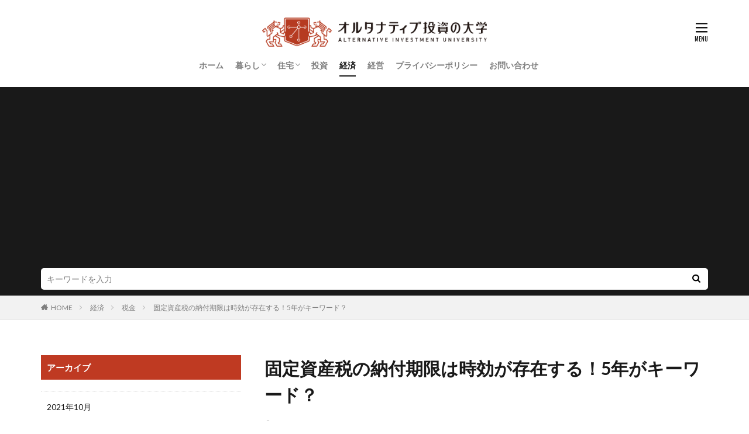

--- FILE ---
content_type: text/html; charset=UTF-8
request_url: https://a-i-u.jp/aiu0000794-post/
body_size: 17063
content:

<!DOCTYPE html>

<html lang="ja" prefix="og: http://ogp.me/ns#" class="t-html 
t-large ">

<head prefix="og: http://ogp.me/ns# fb: http://ogp.me/ns/fb# article: http://ogp.me/ns/article#">
<meta charset="UTF-8">
<title>固定資産税の納付期限は時効が存在する！5年がキーワード？│オルタナティブ投資の大学</title>
<meta name='robots' content='max-image-preview:large' />
<link rel="alternate" title="oEmbed (JSON)" type="application/json+oembed" href="https://a-i-u.jp/wp-json/oembed/1.0/embed?url=https%3A%2F%2Fa-i-u.jp%2Faiu0000794-post%2F" />
<link rel="alternate" title="oEmbed (XML)" type="text/xml+oembed" href="https://a-i-u.jp/wp-json/oembed/1.0/embed?url=https%3A%2F%2Fa-i-u.jp%2Faiu0000794-post%2F&#038;format=xml" />
<style id='wp-img-auto-sizes-contain-inline-css' type='text/css'>
img:is([sizes=auto i],[sizes^="auto," i]){contain-intrinsic-size:3000px 1500px}
/*# sourceURL=wp-img-auto-sizes-contain-inline-css */
</style>
<link rel='stylesheet' id='dashicons-css' href='https://a-i-u.jp/wp-includes/css/dashicons.min.css?ver=6.9' type='text/css' media='all' />
<link rel='stylesheet' id='thickbox-css' href='https://a-i-u.jp/wp-includes/js/thickbox/thickbox.css?ver=6.9' type='text/css' media='all' />
<link rel='stylesheet' id='wp-block-library-css' href='https://a-i-u.jp/wp-includes/css/dist/block-library/style.min.css?ver=6.9' type='text/css' media='all' />
<style id='global-styles-inline-css' type='text/css'>
:root{--wp--preset--aspect-ratio--square: 1;--wp--preset--aspect-ratio--4-3: 4/3;--wp--preset--aspect-ratio--3-4: 3/4;--wp--preset--aspect-ratio--3-2: 3/2;--wp--preset--aspect-ratio--2-3: 2/3;--wp--preset--aspect-ratio--16-9: 16/9;--wp--preset--aspect-ratio--9-16: 9/16;--wp--preset--color--black: #000000;--wp--preset--color--cyan-bluish-gray: #abb8c3;--wp--preset--color--white: #ffffff;--wp--preset--color--pale-pink: #f78da7;--wp--preset--color--vivid-red: #cf2e2e;--wp--preset--color--luminous-vivid-orange: #ff6900;--wp--preset--color--luminous-vivid-amber: #fcb900;--wp--preset--color--light-green-cyan: #7bdcb5;--wp--preset--color--vivid-green-cyan: #00d084;--wp--preset--color--pale-cyan-blue: #8ed1fc;--wp--preset--color--vivid-cyan-blue: #0693e3;--wp--preset--color--vivid-purple: #9b51e0;--wp--preset--gradient--vivid-cyan-blue-to-vivid-purple: linear-gradient(135deg,rgb(6,147,227) 0%,rgb(155,81,224) 100%);--wp--preset--gradient--light-green-cyan-to-vivid-green-cyan: linear-gradient(135deg,rgb(122,220,180) 0%,rgb(0,208,130) 100%);--wp--preset--gradient--luminous-vivid-amber-to-luminous-vivid-orange: linear-gradient(135deg,rgb(252,185,0) 0%,rgb(255,105,0) 100%);--wp--preset--gradient--luminous-vivid-orange-to-vivid-red: linear-gradient(135deg,rgb(255,105,0) 0%,rgb(207,46,46) 100%);--wp--preset--gradient--very-light-gray-to-cyan-bluish-gray: linear-gradient(135deg,rgb(238,238,238) 0%,rgb(169,184,195) 100%);--wp--preset--gradient--cool-to-warm-spectrum: linear-gradient(135deg,rgb(74,234,220) 0%,rgb(151,120,209) 20%,rgb(207,42,186) 40%,rgb(238,44,130) 60%,rgb(251,105,98) 80%,rgb(254,248,76) 100%);--wp--preset--gradient--blush-light-purple: linear-gradient(135deg,rgb(255,206,236) 0%,rgb(152,150,240) 100%);--wp--preset--gradient--blush-bordeaux: linear-gradient(135deg,rgb(254,205,165) 0%,rgb(254,45,45) 50%,rgb(107,0,62) 100%);--wp--preset--gradient--luminous-dusk: linear-gradient(135deg,rgb(255,203,112) 0%,rgb(199,81,192) 50%,rgb(65,88,208) 100%);--wp--preset--gradient--pale-ocean: linear-gradient(135deg,rgb(255,245,203) 0%,rgb(182,227,212) 50%,rgb(51,167,181) 100%);--wp--preset--gradient--electric-grass: linear-gradient(135deg,rgb(202,248,128) 0%,rgb(113,206,126) 100%);--wp--preset--gradient--midnight: linear-gradient(135deg,rgb(2,3,129) 0%,rgb(40,116,252) 100%);--wp--preset--font-size--small: 13px;--wp--preset--font-size--medium: 20px;--wp--preset--font-size--large: 36px;--wp--preset--font-size--x-large: 42px;--wp--preset--spacing--20: 0.44rem;--wp--preset--spacing--30: 0.67rem;--wp--preset--spacing--40: 1rem;--wp--preset--spacing--50: 1.5rem;--wp--preset--spacing--60: 2.25rem;--wp--preset--spacing--70: 3.38rem;--wp--preset--spacing--80: 5.06rem;--wp--preset--shadow--natural: 6px 6px 9px rgba(0, 0, 0, 0.2);--wp--preset--shadow--deep: 12px 12px 50px rgba(0, 0, 0, 0.4);--wp--preset--shadow--sharp: 6px 6px 0px rgba(0, 0, 0, 0.2);--wp--preset--shadow--outlined: 6px 6px 0px -3px rgb(255, 255, 255), 6px 6px rgb(0, 0, 0);--wp--preset--shadow--crisp: 6px 6px 0px rgb(0, 0, 0);}:where(.is-layout-flex){gap: 0.5em;}:where(.is-layout-grid){gap: 0.5em;}body .is-layout-flex{display: flex;}.is-layout-flex{flex-wrap: wrap;align-items: center;}.is-layout-flex > :is(*, div){margin: 0;}body .is-layout-grid{display: grid;}.is-layout-grid > :is(*, div){margin: 0;}:where(.wp-block-columns.is-layout-flex){gap: 2em;}:where(.wp-block-columns.is-layout-grid){gap: 2em;}:where(.wp-block-post-template.is-layout-flex){gap: 1.25em;}:where(.wp-block-post-template.is-layout-grid){gap: 1.25em;}.has-black-color{color: var(--wp--preset--color--black) !important;}.has-cyan-bluish-gray-color{color: var(--wp--preset--color--cyan-bluish-gray) !important;}.has-white-color{color: var(--wp--preset--color--white) !important;}.has-pale-pink-color{color: var(--wp--preset--color--pale-pink) !important;}.has-vivid-red-color{color: var(--wp--preset--color--vivid-red) !important;}.has-luminous-vivid-orange-color{color: var(--wp--preset--color--luminous-vivid-orange) !important;}.has-luminous-vivid-amber-color{color: var(--wp--preset--color--luminous-vivid-amber) !important;}.has-light-green-cyan-color{color: var(--wp--preset--color--light-green-cyan) !important;}.has-vivid-green-cyan-color{color: var(--wp--preset--color--vivid-green-cyan) !important;}.has-pale-cyan-blue-color{color: var(--wp--preset--color--pale-cyan-blue) !important;}.has-vivid-cyan-blue-color{color: var(--wp--preset--color--vivid-cyan-blue) !important;}.has-vivid-purple-color{color: var(--wp--preset--color--vivid-purple) !important;}.has-black-background-color{background-color: var(--wp--preset--color--black) !important;}.has-cyan-bluish-gray-background-color{background-color: var(--wp--preset--color--cyan-bluish-gray) !important;}.has-white-background-color{background-color: var(--wp--preset--color--white) !important;}.has-pale-pink-background-color{background-color: var(--wp--preset--color--pale-pink) !important;}.has-vivid-red-background-color{background-color: var(--wp--preset--color--vivid-red) !important;}.has-luminous-vivid-orange-background-color{background-color: var(--wp--preset--color--luminous-vivid-orange) !important;}.has-luminous-vivid-amber-background-color{background-color: var(--wp--preset--color--luminous-vivid-amber) !important;}.has-light-green-cyan-background-color{background-color: var(--wp--preset--color--light-green-cyan) !important;}.has-vivid-green-cyan-background-color{background-color: var(--wp--preset--color--vivid-green-cyan) !important;}.has-pale-cyan-blue-background-color{background-color: var(--wp--preset--color--pale-cyan-blue) !important;}.has-vivid-cyan-blue-background-color{background-color: var(--wp--preset--color--vivid-cyan-blue) !important;}.has-vivid-purple-background-color{background-color: var(--wp--preset--color--vivid-purple) !important;}.has-black-border-color{border-color: var(--wp--preset--color--black) !important;}.has-cyan-bluish-gray-border-color{border-color: var(--wp--preset--color--cyan-bluish-gray) !important;}.has-white-border-color{border-color: var(--wp--preset--color--white) !important;}.has-pale-pink-border-color{border-color: var(--wp--preset--color--pale-pink) !important;}.has-vivid-red-border-color{border-color: var(--wp--preset--color--vivid-red) !important;}.has-luminous-vivid-orange-border-color{border-color: var(--wp--preset--color--luminous-vivid-orange) !important;}.has-luminous-vivid-amber-border-color{border-color: var(--wp--preset--color--luminous-vivid-amber) !important;}.has-light-green-cyan-border-color{border-color: var(--wp--preset--color--light-green-cyan) !important;}.has-vivid-green-cyan-border-color{border-color: var(--wp--preset--color--vivid-green-cyan) !important;}.has-pale-cyan-blue-border-color{border-color: var(--wp--preset--color--pale-cyan-blue) !important;}.has-vivid-cyan-blue-border-color{border-color: var(--wp--preset--color--vivid-cyan-blue) !important;}.has-vivid-purple-border-color{border-color: var(--wp--preset--color--vivid-purple) !important;}.has-vivid-cyan-blue-to-vivid-purple-gradient-background{background: var(--wp--preset--gradient--vivid-cyan-blue-to-vivid-purple) !important;}.has-light-green-cyan-to-vivid-green-cyan-gradient-background{background: var(--wp--preset--gradient--light-green-cyan-to-vivid-green-cyan) !important;}.has-luminous-vivid-amber-to-luminous-vivid-orange-gradient-background{background: var(--wp--preset--gradient--luminous-vivid-amber-to-luminous-vivid-orange) !important;}.has-luminous-vivid-orange-to-vivid-red-gradient-background{background: var(--wp--preset--gradient--luminous-vivid-orange-to-vivid-red) !important;}.has-very-light-gray-to-cyan-bluish-gray-gradient-background{background: var(--wp--preset--gradient--very-light-gray-to-cyan-bluish-gray) !important;}.has-cool-to-warm-spectrum-gradient-background{background: var(--wp--preset--gradient--cool-to-warm-spectrum) !important;}.has-blush-light-purple-gradient-background{background: var(--wp--preset--gradient--blush-light-purple) !important;}.has-blush-bordeaux-gradient-background{background: var(--wp--preset--gradient--blush-bordeaux) !important;}.has-luminous-dusk-gradient-background{background: var(--wp--preset--gradient--luminous-dusk) !important;}.has-pale-ocean-gradient-background{background: var(--wp--preset--gradient--pale-ocean) !important;}.has-electric-grass-gradient-background{background: var(--wp--preset--gradient--electric-grass) !important;}.has-midnight-gradient-background{background: var(--wp--preset--gradient--midnight) !important;}.has-small-font-size{font-size: var(--wp--preset--font-size--small) !important;}.has-medium-font-size{font-size: var(--wp--preset--font-size--medium) !important;}.has-large-font-size{font-size: var(--wp--preset--font-size--large) !important;}.has-x-large-font-size{font-size: var(--wp--preset--font-size--x-large) !important;}
/*# sourceURL=global-styles-inline-css */
</style>

<style id='classic-theme-styles-inline-css' type='text/css'>
/*! This file is auto-generated */
.wp-block-button__link{color:#fff;background-color:#32373c;border-radius:9999px;box-shadow:none;text-decoration:none;padding:calc(.667em + 2px) calc(1.333em + 2px);font-size:1.125em}.wp-block-file__button{background:#32373c;color:#fff;text-decoration:none}
/*# sourceURL=/wp-includes/css/classic-themes.min.css */
</style>
<link rel='stylesheet' id='contact-form-7-css' href='https://a-i-u.jp/wp-content/plugins/contact-form-7/includes/css/styles.css?ver=6.1.4' type='text/css' media='all' />
<script type="text/javascript" src="https://a-i-u.jp/wp-includes/js/jquery/jquery.min.js?ver=3.7.1" id="jquery-core-js"></script>
<script type="text/javascript" src="https://a-i-u.jp/wp-includes/js/jquery/jquery-migrate.min.js?ver=3.4.1" id="jquery-migrate-js"></script>
<link rel="https://api.w.org/" href="https://a-i-u.jp/wp-json/" /><link rel="alternate" title="JSON" type="application/json" href="https://a-i-u.jp/wp-json/wp/v2/posts/1403" /><!--Adsens-->
<script async src="//pagead2.googlesyndication.com/pagead/js/adsbygoogle.js"></script>
<script>
     (adsbygoogle = window.adsbygoogle || []).push({
          google_ad_client: "ca-pub-5772999617447826",
          enable_page_level_ads: true
     });
</script>                <script>
                    var ajaxUrl = 'https://a-i-u.jp/wp-admin/admin-ajax.php';
                </script>
        <link class="css-async" rel href="https://a-i-u.jp/wp-content/themes/the-thor/css/icon.min.css">
<link class="css-async" rel href="https://fonts.googleapis.com/css?family=Lato:100,300,400,700,900">
<link class="css-async" rel href="https://fonts.googleapis.com/css?family=Fjalla+One">
<link rel="stylesheet" href="https://fonts.googleapis.com/css?family=Noto+Sans+JP:100,200,300,400,500,600,700,800,900">
<link rel="stylesheet" href="https://a-i-u.jp/wp-content/themes/the-thor/style.min.css">
<link rel="stylesheet" href="https://a-i-u.jp/wp-content/themes/the-thor-child/style-user.css?1633424351">
<link rel="canonical" href="https://a-i-u.jp/aiu0000794-post/" />
<script src="https://ajax.googleapis.com/ajax/libs/jquery/1.12.4/jquery.min.js"></script>
<meta http-equiv="X-UA-Compatible" content="IE=edge">
<meta name="viewport" content="width=device-width, initial-scale=1, viewport-fit=cover"/>
<style>
.widget.widget_nav_menu ul.menu{border-color: rgba(191,58,34,0.15);}.widget.widget_nav_menu ul.menu li{border-color: rgba(191,58,34,0.75);}.widget.widget_nav_menu ul.menu .sub-menu li{border-color: rgba(191,58,34,0.15);}.widget.widget_nav_menu ul.menu .sub-menu li .sub-menu li:first-child{border-color: rgba(191,58,34,0.15);}.widget.widget_nav_menu ul.menu li a:hover{background-color: rgba(191,58,34,0.75);}.widget.widget_nav_menu ul.menu .current-menu-item > a{background-color: rgba(191,58,34,0.75);}.widget.widget_nav_menu ul.menu li .sub-menu li a:before {color:#bf3a22;}.widget.widget_nav_menu ul.menu li a{background-color:#bf3a22;}.widget.widget_nav_menu ul.menu .sub-menu a:hover{color:#bf3a22;}.widget.widget_nav_menu ul.menu .sub-menu .current-menu-item a{color:#bf3a22;}.widget.widget_categories ul{border-color: rgba(191,58,34,0.15);}.widget.widget_categories ul li{border-color: rgba(191,58,34,0.75);}.widget.widget_categories ul .children li{border-color: rgba(191,58,34,0.15);}.widget.widget_categories ul .children li .children li:first-child{border-color: rgba(191,58,34,0.15);}.widget.widget_categories ul li a:hover{background-color: rgba(191,58,34,0.75);}.widget.widget_categories ul .current-menu-item > a{background-color: rgba(191,58,34,0.75);}.widget.widget_categories ul li .children li a:before {color:#bf3a22;}.widget.widget_categories ul li a{background-color:#bf3a22;}.widget.widget_categories ul .children a:hover{color:#bf3a22;}.widget.widget_categories ul .children .current-menu-item a{color:#bf3a22;}.widgetSearch__input:hover{border-color:#bf3a22;}.widgetCatTitle{background-color:#bf3a22;}.widgetCatTitle__inner{background-color:#bf3a22;}.widgetSearch__submit:hover{background-color:#bf3a22;}.widgetProfile__sns{background-color:#bf3a22;}.widget.widget_calendar .calendar_wrap tbody a:hover{background-color:#bf3a22;}.widget ul li a:hover{color:#bf3a22;}.widget.widget_rss .rsswidget:hover{color:#bf3a22;}.widget.widget_tag_cloud a:hover{background-color:#bf3a22;}.widget select:hover{border-color:#bf3a22;}.widgetSearch__checkLabel:hover:after{border-color:#bf3a22;}.widgetSearch__check:checked .widgetSearch__checkLabel:before, .widgetSearch__check:checked + .widgetSearch__checkLabel:before{border-color:#bf3a22;}.widgetTab__item.current{border-top-color:#bf3a22;}.widgetTab__item:hover{border-top-color:#bf3a22;}.searchHead__title{background-color:#bf3a22;}.searchHead__submit:hover{color:#bf3a22;}.menuBtn__close:hover{color:#bf3a22;}.menuBtn__link:hover{color:#bf3a22;}@media only screen and (min-width: 992px){.menuBtn__link {background-color:#bf3a22;}}.t-headerCenter .menuBtn__link:hover{color:#bf3a22;}.searchBtn__close:hover{color:#bf3a22;}.searchBtn__link:hover{color:#bf3a22;}.breadcrumb__item a:hover{color:#bf3a22;}.pager__item{color:#bf3a22;}.pager__item:hover, .pager__item-current{background-color:#bf3a22; color:#fff;}.page-numbers{color:#bf3a22;}.page-numbers:hover, .page-numbers.current{background-color:#bf3a22; color:#fff;}.pagePager__item{color:#bf3a22;}.pagePager__item:hover, .pagePager__item-current{background-color:#bf3a22; color:#fff;}.heading a:hover{color:#bf3a22;}.eyecatch__cat{background-color:#bf3a22;}.the__category{background-color:#bf3a22;}.dateList__item a:hover{color:#bf3a22;}.controllerFooter__item:last-child{background-color:#bf3a22;}.controllerFooter__close{background-color:#bf3a22;}.bottomFooter__topBtn{background-color:#bf3a22;}.mask-color{background-color:#bf3a22;}.mask-colorgray{background-color:#bf3a22;}.pickup3__item{background-color:#bf3a22;}.categoryBox__title{color:#bf3a22;}.comments__list .comment-meta{background-color:#bf3a22;}.comment-respond .submit{background-color:#bf3a22;}.prevNext__pop{background-color:#bf3a22;}.swiper-pagination-bullet-active{background-color:#bf3a22;}.swiper-slider .swiper-button-next, .swiper-slider .swiper-container-rtl .swiper-button-prev, .swiper-slider .swiper-button-prev, .swiper-slider .swiper-container-rtl .swiper-button-next	{background-color:#bf3a22;}.snsFooter{background-color:#bf3a22}.widget-main .heading.heading-widget{background-color:#bf3a22}.widget-main .heading.heading-widgetsimple{background-color:#bf3a22}.widget-main .heading.heading-widgetsimplewide{background-color:#bf3a22}.widget-main .heading.heading-widgetwide{background-color:#bf3a22}.widget-main .heading.heading-widgetbottom:before{border-color:#bf3a22}.widget-main .heading.heading-widgetborder{border-color:#bf3a22}.widget-main .heading.heading-widgetborder::before,.widget-main .heading.heading-widgetborder::after{background-color:#bf3a22}.widget-side .heading.heading-widget{background-color:#bf3a22}.widget-side .heading.heading-widgetsimple{background-color:#bf3a22}.widget-side .heading.heading-widgetsimplewide{background-color:#bf3a22}.widget-side .heading.heading-widgetwide{background-color:#bf3a22}.widget-side .heading.heading-widgetbottom:before{border-color:#bf3a22}.widget-side .heading.heading-widgetborder{border-color:#bf3a22}.widget-side .heading.heading-widgetborder::before,.widget-side .heading.heading-widgetborder::after{background-color:#bf3a22}.widget-foot .heading.heading-widget{background-color:#bf3a22}.widget-foot .heading.heading-widgetsimple{background-color:#bf3a22}.widget-foot .heading.heading-widgetsimplewide{background-color:#bf3a22}.widget-foot .heading.heading-widgetwide{background-color:#bf3a22}.widget-foot .heading.heading-widgetbottom:before{border-color:#bf3a22}.widget-foot .heading.heading-widgetborder{border-color:#bf3a22}.widget-foot .heading.heading-widgetborder::before,.widget-foot .heading.heading-widgetborder::after{background-color:#bf3a22}.widget-menu .heading.heading-widget{background-color:#bf3a22}.widget-menu .heading.heading-widgetsimple{background-color:#bf3a22}.widget-menu .heading.heading-widgetsimplewide{background-color:#bf3a22}.widget-menu .heading.heading-widgetwide{background-color:#bf3a22}.widget-menu .heading.heading-widgetbottom:before{border-color:#bf3a22}.widget-menu .heading.heading-widgetborder{border-color:#bf3a22}.widget-menu .heading.heading-widgetborder::before,.widget-menu .heading.heading-widgetborder::after{background-color:#bf3a22}.still{height: 400px;}@media only screen and (min-width: 768px){.still {height: 500px;}}.still__bg.mask.mask-color{background-color:#a0a0a0}.rankingBox__bg{background-color:#bf3a22}.the__ribbon{background-color:#fde84f}.the__ribbon:after{border-left-color:#fde84f; border-right-color:#fde84f}.content .afTagBox__btnDetail{background-color:#bf3a22;}.widget .widgetAfTag__btnDetail{background-color:#bf3a22;}.content .afTagBox__btnAf{background-color:#bf3a22;}.widget .widgetAfTag__btnAf{background-color:#bf3a22;}.content a{color:#bf3a22;}.phrase a{color:#bf3a22;}.content .sitemap li a:hover{color:#bf3a22;}.content h2 a:hover,.content h3 a:hover,.content h4 a:hover,.content h5 a:hover{color:#bf3a22;}.content ul.menu li a:hover{color:#bf3a22;}.content .es-LiconBox:before{background-color:#a83f3f;}.content .es-LiconCircle:before{background-color:#a83f3f;}.content .es-BTiconBox:before{background-color:#a83f3f;}.content .es-BTiconCircle:before{background-color:#a83f3f;}.content .es-BiconObi{border-color:#a83f3f;}.content .es-BiconCorner:before{background-color:#a83f3f;}.content .es-BiconCircle:before{background-color:#a83f3f;}.content .es-BmarkHatena::before{background-color:#005293;}.content .es-BmarkExcl::before{background-color:#b60105;}.content .es-BmarkQ::before{background-color:#005293;}.content .es-BmarkQ::after{border-top-color:#005293;}.content .es-BmarkA::before{color:#b60105;}.content .es-BsubTradi::before{color:#ffffff;background-color:#b60105;border-color:#b60105;}.btn__link-primary{color:#ffffff; background-color:#3f3f3f;}.content .btn__link-primary{color:#ffffff; background-color:#3f3f3f;}.searchBtn__contentInner .btn__link-search{color:#ffffff; background-color:#3f3f3f;}.btn__link-secondary{color:#ffffff; background-color:#3f3f3f;}.content .btn__link-secondary{color:#ffffff; background-color:#3f3f3f;}.btn__link-search{color:#ffffff; background-color:#3f3f3f;}.btn__link-normal{color:#3f3f3f;}.content .btn__link-normal{color:#3f3f3f;}.btn__link-normal:hover{background-color:#3f3f3f;}.content .btn__link-normal:hover{background-color:#3f3f3f;}.comments__list .comment-reply-link{color:#3f3f3f;}.comments__list .comment-reply-link:hover{background-color:#3f3f3f;}@media only screen and (min-width: 992px){.subNavi__link-pickup{color:#3f3f3f;}}@media only screen and (min-width: 992px){.subNavi__link-pickup:hover{background-color:#3f3f3f;}}.partsH2-21 h2{color:#ffffff; background-color:#bf3a22;}.partsH3-11 h3{color:#bf3a22; border-color:#fde84f;}.content h4{color:#191919}.content h5{color:#191919}.content ul > li::before{color:#a83f3f;}.content ul{color:#191919;}.content ol > li::before{color:#a83f3f; border-color:#a83f3f;}.content ol > li > ol > li::before{background-color:#a83f3f; border-color:#a83f3f;}.content ol > li > ol > li > ol > li::before{color:#a83f3f; border-color:#a83f3f;}.content ol{color:#191919;}.content .balloon .balloon__text{color:#191919; background-color:#f2f2f2;}.content .balloon .balloon__text-left:before{border-left-color:#f2f2f2;}.content .balloon .balloon__text-right:before{border-right-color:#f2f2f2;}.content .balloon-boder .balloon__text{color:#191919; background-color:#ffffff;  border-color:#d8d8d8;}.content .balloon-boder .balloon__text-left:before{border-left-color:#d8d8d8;}.content .balloon-boder .balloon__text-left:after{border-left-color:#ffffff;}.content .balloon-boder .balloon__text-right:before{border-right-color:#d8d8d8;}.content .balloon-boder .balloon__text-right:after{border-right-color:#ffffff;}.content blockquote{color:#191919; background-color:#f2f2f2;}.content blockquote::before{color:#d8d8d8;}.content table{color:#191919; border-top-color:#E5E5E5; border-left-color:#E5E5E5;}.content table th{background:#7f7f7f; color:#ffffff; ;border-right-color:#E5E5E5; border-bottom-color:#E5E5E5;}.content table td{background:#ffffff; ;border-right-color:#E5E5E5; border-bottom-color:#E5E5E5;}.content table tr:nth-child(odd) td{background-color:#f2f2f2;}
</style>
<link rel="icon" href="https://a-i-u.jp/wp-content/uploads/2021/10/apple-touch-icon-precomposed.jpg" sizes="32x32" />
<link rel="icon" href="https://a-i-u.jp/wp-content/uploads/2021/10/apple-touch-icon-precomposed.jpg" sizes="192x192" />
<link rel="apple-touch-icon" href="https://a-i-u.jp/wp-content/uploads/2021/10/apple-touch-icon-precomposed.jpg" />
<meta name="msapplication-TileImage" content="https://a-i-u.jp/wp-content/uploads/2021/10/apple-touch-icon-precomposed.jpg" />
<!– Global site tag (gtag.js) – Google Analytics –>
<script async src='https://www.googletagmanager.com/gtag/js?id=UA-135688139-1'></script>
<script>
    window.dataLayer = window.dataLayer || [];
    function gtag(){dataLayer.push(arguments);}
    gtag('js', new Date());
    gtag('config', 'UA-135688139-1');
    
</script>
<!– /Global site tag (gtag.js) – Google Analytics –>
<meta property="og:site_name" content="オルタナティブ投資の大学" />
<meta property="og:type" content="article" />
<meta property="og:title" content="固定資産税の納付期限は時効が存在する！5年がキーワード？" />
<meta property="og:description" content="

固定資産を持っている方は、固定資産税の納税が義務ですよね。

納付方法にも種類があり、好みで選べるのもよいですよね。

ちなみに、固定資産税の納付期限には時効が存在することをご存知でしょうか。

それは、内容により5年などの時効期間の違" />
<meta property="og:url" content="https://a-i-u.jp/aiu0000794-post/" />
<meta property="og:image" content="https://a-i-u.jp/wp-content/uploads/2018/08/aiu0000794-1.jpg" />
<meta name="twitter:card" content="summary" />


</head>
<body data-rsssl=1 class=" t-logoSp40 t-logoPc50 t-headerCenter" id="top">
    <header class="l-header"> <div class="container container-header"><p class="siteTitle"><a class="siteTitle__link" href="https://a-i-u.jp"><img class="siteTitle__logo" src="https://a-i-u.jp/wp-content/uploads/2020/03/otona_logo.png" alt="オルタナティブ投資の大学" width="460" height="60" >  </a></p><nav class="globalNavi"><div class="globalNavi__inner"><ul class="globalNavi__list"><li id="menu-item-7026" class="menu-item menu-item-type-custom menu-item-object-custom menu-item-home menu-item-7026"><a href="https://a-i-u.jp/">ホーム</a></li><li id="menu-item-7027" class="menu-item menu-item-type-taxonomy menu-item-object-category menu-item-has-children menu-item-7027"><a href="https://a-i-u.jp/category/living/">暮らし</a><ul class="sub-menu"><li id="menu-item-7028" class="menu-item menu-item-type-taxonomy menu-item-object-category menu-item-7028"><a href="https://a-i-u.jp/category/living/agreement/">契約</a></li></ul></li><li id="menu-item-7029" class="menu-item menu-item-type-taxonomy menu-item-object-category menu-item-has-children menu-item-7029"><a href="https://a-i-u.jp/category/housing/">住宅</a><ul class="sub-menu"><li id="menu-item-57" class="menu-item menu-item-type-taxonomy menu-item-object-category menu-item-57"><a href="https://a-i-u.jp/category/housing/apartment/">アパート</a></li><li id="menu-item-7031" class="menu-item menu-item-type-taxonomy menu-item-object-category menu-item-7031"><a href="https://a-i-u.jp/category/housing/condominium/">マンション</a></li></ul></li><li id="menu-item-58" class="menu-item menu-item-type-taxonomy menu-item-object-category menu-item-58"><a href="https://a-i-u.jp/category/investment/">投資</a></li><li id="menu-item-7032" class="menu-item menu-item-type-taxonomy menu-item-object-category current-post-ancestor current-menu-parent current-post-parent menu-item-7032"><a href="https://a-i-u.jp/category/economy/">経済</a></li><li id="menu-item-7033" class="menu-item menu-item-type-taxonomy menu-item-object-category menu-item-7033"><a href="https://a-i-u.jp/category/management/">経営</a></li><li id="menu-item-7093" class="menu-item menu-item-type-post_type menu-item-object-page menu-item-7093"><a href="https://a-i-u.jp/privacy-policy/">プライバシーポリシー</a></li><li id="menu-item-7096" class="menu-item menu-item-type-post_type menu-item-object-page menu-item-7096"><a href="https://a-i-u.jp/mail/">お問い合わせ</a></li></ul></div></nav><nav class="subNavi"> </nav><div class="menuBtn ">  <input class="menuBtn__checkbox" id="menuBtn-checkbox" type="checkbox">  <label class="menuBtn__link menuBtn__link-text icon-menu" for="menuBtn-checkbox"></label>  <label class="menuBtn__unshown" for="menuBtn-checkbox"></label>  <div class="menuBtn__content"> <div class="menuBtn__scroll"><label class="menuBtn__close" for="menuBtn-checkbox"><i class="icon-close"></i>CLOSE</label><div class="menuBtn__contentInner"><aside class="widget widget-menu widget_nav_menu"><div class="menu-%e4%b8%8b%e8%a1%a8%e7%a4%ba%e3%83%a1%e3%83%8b%e3%83%a5%e3%83%bc-container"><ul id="menu-%e4%b8%8b%e8%a1%a8%e7%a4%ba%e3%83%a1%e3%83%8b%e3%83%a5%e3%83%bc" class="menu"><li id="menu-item-7034" class="menu-item menu-item-type-custom menu-item-object-custom menu-item-home menu-item-7034"><a href="https://a-i-u.jp/">ホーム</a></li><li id="menu-item-7037" class="menu-item menu-item-type-taxonomy menu-item-object-category menu-item-has-children menu-item-7037"><a href="https://a-i-u.jp/category/living/">暮らし</a><ul class="sub-menu"><li id="menu-item-7038" class="menu-item menu-item-type-taxonomy menu-item-object-category menu-item-7038"><a href="https://a-i-u.jp/category/living/agreement/">契約</a></li></ul></li><li id="menu-item-7039" class="menu-item menu-item-type-taxonomy menu-item-object-category menu-item-has-children menu-item-7039"><a href="https://a-i-u.jp/category/housing/">住宅</a><ul class="sub-menu"><li id="menu-item-7040" class="menu-item menu-item-type-taxonomy menu-item-object-category menu-item-7040"><a href="https://a-i-u.jp/category/housing/apartment/">アパート</a></li><li id="menu-item-7041" class="menu-item menu-item-type-taxonomy menu-item-object-category menu-item-7041"><a href="https://a-i-u.jp/category/housing/condominium/">マンション</a></li></ul></li><li id="menu-item-7042" class="menu-item menu-item-type-taxonomy menu-item-object-category menu-item-7042"><a href="https://a-i-u.jp/category/investment/">投資</a></li><li id="menu-item-7043" class="menu-item menu-item-type-taxonomy menu-item-object-category current-post-ancestor current-menu-parent current-post-parent menu-item-7043"><a href="https://a-i-u.jp/category/economy/">経済</a></li><li id="menu-item-7044" class="menu-item menu-item-type-taxonomy menu-item-object-category menu-item-7044"><a href="https://a-i-u.jp/category/management/">経営</a></li><li id="menu-item-7036" class="menu-item menu-item-type-post_type menu-item-object-page menu-item-7036"><a href="https://a-i-u.jp/privacy-policy/">プライバシーポリシー</a></li><li id="menu-item-7035" class="menu-item menu-item-type-post_type menu-item-object-page menu-item-7035"><a href="https://a-i-u.jp/mail/">お問い合わせ</a></li></ul></div></aside></div> </div>  </div></div> </div>  </header>      <div class="l-headerBottom"> <div class="searchHead"><div class="container container-searchHead"><div class="searchHead__search searchHead__search-100"><form class="searchHead__form" method="get" target="_top" action="https://a-i-u.jp/"><input class="searchHead__input" type="text" maxlength="50" name="s" placeholder="キーワードを入力" value=""><button class="searchHead__submit icon-search" type="submit" value="search"></button> </form></div></div></div>  </div>   <div class="wider"> <div class="breadcrumb"><ul class="breadcrumb__list container"><li class="breadcrumb__item icon-home"><a href="https://a-i-u.jp">HOME</a></li><li class="breadcrumb__item"><a href="https://a-i-u.jp/category/economy/">経済</a></li><li class="breadcrumb__item"><a href="https://a-i-u.jp/category/economy/tax/">税金</a></li><li class="breadcrumb__item breadcrumb__item-current"><a href="https://a-i-u.jp/aiu0000794-post/">固定資産税の納付期限は時効が存在する！5年がキーワード？</a></li></ul></div>  </div>    <div class="l-wrapper">   <main class="l-main l-main-right"><div class="dividerBottom">  <h1 class="heading heading-primary">固定資産税の納付期限は時効が存在する！5年がキーワード？</h1>  <ul class="dateList dateList-main"> <li class="dateList__item icon-clock">2018年9月8日</li>  <li class="dateList__item icon-update">2019年5月31日</li> <li class="dateList__item icon-folder"><a href="https://a-i-u.jp/category/economy/tax/" rel="category tag">税金</a>, <a href="https://a-i-u.jp/category/economy/" rel="category tag">経済</a></li></ul> <div class="eyecatch eyecatch-main">  <span class="eyecatch__link"> <img width="640" height="426" src="https://a-i-u.jp/wp-content/uploads/2018/08/aiu0000794-1.jpg" class="attachment-icatch768 size-icatch768 wp-post-image" alt="" decoding="async" />  </span>  </div>  <div class="postContents"> <section class="content partsH2-21 partsH3-11"><p>固定資産を持っている方は、固定資産税の納税が義務ですよね。</p><p>納付方法にも種類があり、好みで選べるのもよいですよね。</p><p>ちなみに、固定資産税の納付期限には時効が存在することをご存知でしょうか。</p><p>それは、内容により5年などの時効期間の違いもあるのです。</p><p>ここでは、固定資産税の納税義務をきちんと果たすためのポイントをご紹介していきましょう。</p><div class="outline"><span class="outline__title">目次</span><input class="outline__toggle" id="outline__toggle" type="checkbox" checked><label class="outline__switch" for="outline__toggle"></label><ul class="outline__list outline__list-2"><li class="outline__item"><a class="outline__link" href="#outline_1__1"><span class="outline__number">1</span> 固定資産税の納税は分割納付と一括納付が選べる</a></li><li class="outline__item"><a class="outline__link" href="#outline_1__2"><span class="outline__number">2</span> 固定資産税は具体的納付期限に注意！5年などの時効も存在する</a></li><li class="outline__item"><a class="outline__link" href="#outline_1__3"><span class="outline__number">3</span> 時効の停止や中断とは？3年・5年・7年などの期間により違いがある？</a></li><li class="outline__item"><a class="outline__link" href="#outline_1__4"><span class="outline__number">4</span> 固定資産税には減額制度を！減額期間が5年になる場合とは？</a></li><li class="outline__item"><a class="outline__link" href="#outline_1__5"><span class="outline__number">5</span> 固定資産税の減額制度には減額期間が5年の長期優良住宅もおすすめ！</a></li><li class="outline__item"><a class="outline__link" href="#outline_1__6"><span class="outline__number">6</span> 賃貸の方も注意！家賃滞納にも5年の時効期間が存在する</a></li><li class="outline__item"><a class="outline__link" href="#outline_1__7"><span class="outline__number">7</span> 固定資産税は納税義務の徹底を！減額制度も賢く利用しよう</a></li></ul></div><h2 id="outline_1__1">固定資産税の納税は分割納付と一括納付が選べる</h2><p>まずは、固定資産税の基礎知識をまとめていきましょう。</p><p>土地及び建物などの、いわゆる固定資産を持っている方に課せられるのが固定資産税です。</p><p>この課税は、市町村が主体です。</p><p>ですが、東京23区のみ、東京都が課税します。</p><p>固定資産税といえば、納付期限が重要ですよね。</p><p>地方税法により、年4回の納付期限が原則でしょう。</p><p>一般的な納付月は4月、7月、12月、2月です。</p><p>ちなみに、これらの指定された月に納付することを分割納付とよびます。</p><p>納付金額が分割されているため、納付時の金額の負担が少ないのも特徴でしょう。</p><p>ただし、各市町村により納付月が異なる場合もありますので注意が必要です。</p><p>お住まいの各市町村に問い合わせることをおすすめします。</p><p>また、固定資産税は一括納付も可能ですよね。</p><p>この一括納付のよい点は、納付期限内に確実に納付できるという点でしょう。</p><p>わかりやすくいうと、納付漏れを起こさないということです。</p><p>先述した通り、分割納付であれば納付時の金額に負担も少ないでしょう。</p><p>ですが、期限内に納付すればいいと、ついつい納付するタイミングを逃してしまう方もいるのです。</p><p>納付期限をしっかりと守れるのであれば、分割納付はよい納付方法でしょう。</p><p>また固定資産税には、納付期限が存在します。</p><p>納付期限は3年、5年など内容により異なる時効期限が定められています。</p><p>納付期限については、次項でお伝えします。</p><h2 id="outline_1__2">固定資産税は具体的納付期限に注意！5年などの時効も存在する</h2><p>固定資産税の納期期限には、以下の2つの種類が存在します。</p><p>・具体的納付期限</p><p>前項でお伝えした種類の納付期限です。</p><p>この納付期限を過ぎても、延滞税は発生しません。</p><p>・法定納付期限</p><p>日本の法律で定められた納付期限です。</p><p>この納付期限を過ぎると延滞税が発生します。</p><p>延滞税が発生すると、本来納付する分の固定資産税に税金が追加される形となります。</p><p>また、納付期限には時効が定められていることをご存知でしょうか。</p><p>この時効には、内容により期間が異なります。</p><p>・3年の時効期間</p><p>申告期限内に申告した場合、申告した日の翌日から数えて3年までが時効です。</p><p>ですが、もし脱税がみられた場合、7年に時効は変更されます。</p><p>・5年の時効期間</p><p>申告期限を過ぎてから申告した場合、申告した期限の翌日から数えて5年までが時効です。</p><p>3年同様、脱税の場合は7年の時効に変更されます。</p><p>・7年の時効期間</p><p>申告の虚偽や脱税の場合、時効期間は7年です。</p><h2 id="outline_1__3">時効の停止や中断とは？3年・5年・7年などの期間により違いがある？</h2><p>前項でご説明した時効期間は、一見納税者の立場からするとメリットに感じるでしょう。</p><p>ですが、この時効期間にはからくりがあるのです。</p><p>まず具体的納付期限を過ぎた場合、延滞税が発生しますよね。</p><p>その場合、時効は停止するのです。</p><p>それは、3年や5年、7年の各時効期間すべてに相違なく当てはまります。</p><p>また、この延滞税に加えて加算税もかかるため、より負担が増えるでしょう。</p><p>時効は停止だけでなく中断する場合もあります。</p><p>つまり、時効がリセットする状態です。</p><p>時効が中断されると、その翌日からまた時効期間が始まるのです。</p><p>それは、たとえ時効期間があと1か月ほどで終了するような状態であっても同じです。</p><p>時効が中断する条件は以下となります。</p><p>・税務署から督促状および催告状が送られてきた場合</p><p>・税務署から督促状および催告状が送られ、かつ6か月以内に差し押さえなどが行われた場合</p><p>・納税者が滞納を認めた場合</p><p>これらを考慮すると、時効期間はあってないようなものだといえるでしょう。</p><p>固定資産税は、税務署のもと徹底的に管理されています。</p><p>そのため、納税せずに時効期間を待って逃げることは不可能といえるでしょう。</p><h2 id="outline_1__4">固定資産税には減額制度を！減額期間が5年になる場合とは？</h2><p>先述した通り、固定資産税は固定資産をもっている全ての方に納税する義務があります。</p><p>ですが、固定資産税には減額制度という有用な制度がありますよね。</p><p>この減額制度は、どのような場合受けられるのでしょうか。</p><p>まず、新築住宅が減額制度の対象となるでしょう。</p><p>詳しくみていきましょう。</p><p>一般的に、住宅は評価額が課税評価額となりますよね。</p><p>この課税評価額に税率をかけられ、固定資産税が算出されます。</p><p>一定の条件を満たす新築住宅は、この税額が半分になるのです。</p><p>これが、減額制度の仕組みです。</p><p>この減額制度により減額期間は3年続きます。</p><p>しかし、条件によりこの減額期間が5年になる場合があるのです。</p><p>それは、新築住宅であることに加え3階建ての耐火及び準耐火住宅の場合です。</p><p>住宅により減額期間に違いがあるとは驚きですね。</p><p>このように、減額制度は納税者に有用な制度といえるでしょう。</p><p>ところが、注意点もあります。</p><p>減額期間が3年の場合、4年目以降は本来の税額を納税する必要があります。</p><p>減額期間が5年の場合は6年目以降からですね。</p><p>ちなみに、減額期間を過ぎると税額も変わります。</p><p>分割納付であれば心配ありませんが、一括納付の場合は注意が必要です。</p><p>固定資産税が銀行などで引き落とされる際、準備しておいた金額では足りないという事態も懸念されます。</p><p>このまま法定納付期限が過ぎると、先述した通り5年などの時効期間が発生するでしょう。</p><h2 id="outline_1__5">固定資産税の減額制度には減額期間が5年の長期優良住宅もおすすめ！</h2><p>昨今耳にすることも多いのが、長期優良住宅でしょう。</p><p>この長期優良住宅による減額制度は、固定資産税の税額が半分になる点は新築住宅と同じです。</p><p>ですが、減額期間が長く定められている点に違いがあります。</p><p>新築住宅の場合、3年間の減額期間がありましたよね。</p><p>ですが長期優良住宅の場合、5年の減額期間になるのです。</p><p>つまり、その違いは2年間もあるということです。</p><p>また、長期優良住宅として認定を受けるには以下の条件が必要となります。</p><p>・床の面積が50～280㎡までの間にある</p><p>・長期優良住宅だけに与えられる認定通知書の取得</p><p>認定通知書の取得にはいくつかのポイントがあります。</p><p>申請を行う際、手数料がかかります。</p><p>行政で申請する場合は数千円ほどでしょう。</p><p>しかし、市町村により手数料に違いがあるため、確認することが大切です。</p><p>申請は様々な工程があるため、建築を依頼した住宅会社に依頼したほうが得策といえるでしょう。</p><p>各申請には慣れていますので、申請期間を過ぎてしまったというトラブルも避けられますね。</p><p>依頼する場合、申請するための手数料も請求されることが多いでしょう。</p><p>次項では、賃貸にまつわる意外な時効の落とし穴についてお伝えします。</p><h2 id="outline_1__6">賃貸の方も注意！家賃滞納にも5年の時効期間が存在する</h2><p>ここまでは、固定資産税について様々な角度からみていきました。</p><p>ちなみに、固定資産税の納付期限には、5年などの時効期間が存在しますよね。</p><p>この5年という時効に関しては、賃貸で家賃を納付している方にも重要なキーワードなのです。</p><p>詳しくみていきましょう。</p><p>家賃は、毎月定められた期日に納付するものですよね。</p><p>その滞納には、5年の時効期間が存在するのです。</p><p>そのため、もし仮に最初の家賃滞納から5年経過した場合はどうなるでしょうか。</p><p>すべての滞納分が消滅するわけではありません。</p><p>あくまでも、5年を経過した後の分のみとなります。</p><p>わかりやすくいうと、5年以内の滞納分は貸主から請求されるということです。</p><p>また、固定資産税と同じく、家賃にも時効の中断ができます。</p><p>ちなみに、貸主は様々な請求が可能です。</p><p>①訴状を提出する</p><p>期間や費用が必須ですが、訴訟を起こすことができます。</p><p>②支払いを催促する</p><p>契約書及び滞納の証拠になる書類などを用意し、裁判所へ申し立てを行うことができます。</p><p>③調停の申し立てをする</p><p>裁判所で滞納者と話し合いの場を持つことができます。</p><p>④即決和解の申し立てをする</p><p>訴状を提出する前に滞納者との和解を成立することができます。</p><p>このように、貸主が様々な請求をしなくても、家賃を滞納せず納付することが大切ですね。</p><h2 id="outline_1__7">固定資産税は納税義務の徹底を！減額制度も賢く利用しよう</h2><p>固定資産税の納付期限には、具体的に納付期限と法定納付期限があります。</p><p>特に法定納付期限には5年などの時効が存在するため注意が必要でしょう。</p><p>納付期限を忘れず、徹底して納税義務を果たしましょう。</p><p>また、固定資産税には減額制度が有用ですよね。</p><p>そのために、長期優良住宅などを検討するのもおすすめです。</p><p>減額期間が5年になるなどの様々な利点があります。</p> </section></div>    <ul class="prevNext"><li class="prevNext__item prevNext__item-prev"><div class="eyecatch"><div class="prevNext__pop">前の記事に戻る</div><a class="eyecatch__link" href="https://a-i-u.jp/aiu0000793-post/"><img src="https://a-i-u.jp/wp-content/uploads/2018/08/aiu0000793-1.jpg" alt="固定資産税は新築から3年間軽減される？平均はどれくらい？" width="375" height="250" ><div class="prevNext__title"><h3 class="heading heading-secondary">固定資産税は新築から3年間軽減される？平均はどれくらい？</h3></div></a></div></li><li class="prevNext__item prevNext__item-next"><div class="eyecatch"><div class="prevNext__pop">次の記事を読む</div><a class="eyecatch__link" href="https://a-i-u.jp/aiu0000795-post/"><img src="https://a-i-u.jp/wp-content/uploads/2018/08/aiu0000795-1.jpg" alt="固定資産税の調査はいつ来るのか？" width="375" height="254" ><div class="prevNext__title"><h3 class="heading heading-secondary">固定資産税の調査はいつ来るのか？</h3></div></a></div></li></ul><aside class="related"><h2 class="heading heading-sub">関連する記事</h2><ul class="related__list"><li class="related__item"><div class="eyecatch"><a class="eyecatch__link" href="https://a-i-u.jp/aiu0001698-post/"><img src="https://a-i-u.jp/wp-content/uploads/2018/12/aiu0001698-1.jpg" alt="生活保護を受けている人が入院したら、家賃はどうなる？" width="375" height="281" ></a></div><div class="archive__contents"><h3 class="heading heading-secondary"><a href="https://a-i-u.jp/aiu0001698-post/">生活保護を受けている人が入院したら、家賃はどうなる？</a></h3></div></li><li class="related__item"><div class="eyecatch"><a class="eyecatch__link" href="https://a-i-u.jp/aiu0001160-post/"><img src="https://a-i-u.jp/wp-content/uploads/2018/10/aiu0001160-2.jpg" alt="知れば深まる！GDPの計算式とは？用語の覚え方のコツとは？" width="375" height="267" ></a></div><div class="archive__contents"><h3 class="heading heading-secondary"><a href="https://a-i-u.jp/aiu0001160-post/">知れば深まる！GDPの計算式とは？用語の覚え方のコツとは？</a></h3></div></li><li class="related__item"><div class="eyecatch"><a class="eyecatch__link" href="https://a-i-u.jp/aiu0000942-post/"><img src="https://a-i-u.jp/wp-content/uploads/2018/09/aiu0000942-1.jpg" alt="個人事業主向け！所得税の納付書の入手方法や書き方を知ろう" width="375" height="250" ></a></div><div class="archive__contents"><h3 class="heading heading-secondary"><a href="https://a-i-u.jp/aiu0000942-post/">個人事業主向け！所得税の納付書の入手方法や書き方を知ろう</a></h3></div></li><li class="related__item"><div class="eyecatch"><a class="eyecatch__link" href="https://a-i-u.jp/aiu0000038-post/"><img src="https://a-i-u.jp/wp-content/uploads/2018/04/aiu0000038-1.jpg" alt="初めての支払調書！その種類と不動産の支払調書の書き方" width="375" height="281" ></a></div><div class="archive__contents"><h3 class="heading heading-secondary"><a href="https://a-i-u.jp/aiu0000038-post/">初めての支払調書！その種類と不動産の支払調書の書き方</a></h3></div></li><li class="related__item"><div class="eyecatch"><a class="eyecatch__link" href="https://a-i-u.jp/aiu0000652-post/"><img src="https://a-i-u.jp/wp-content/uploads/2018/06/aiu0000652-1.jpg" alt="使わない銀行口座を解約しないでいると残金はどうなるのか" width="375" height="250" ></a></div><div class="archive__contents"><h3 class="heading heading-secondary"><a href="https://a-i-u.jp/aiu0000652-post/">使わない銀行口座を解約しないでいると残金はどうなるのか</a></h3></div></li><li class="related__item"><div class="eyecatch"><a class="eyecatch__link" href="https://a-i-u.jp/aiu0000161-post/"><img src="https://a-i-u.jp/wp-content/uploads/2018/05/aiu0000161-1.jpg" alt="住宅ローンを考えている人へ。jaの審査について解説" width="375" height="250" ></a></div><div class="archive__contents"><h3 class="heading heading-secondary"><a href="https://a-i-u.jp/aiu0000161-post/">住宅ローンを考えている人へ。jaの審査について解説</a></h3></div></li></ul></aside>  </div> </main> <div class="l-sidebar">  <aside class="widget widget-side  widget_archive"><h2 class="heading heading-widgetsimple">アーカイブ</h2><ul><li><a href='https://a-i-u.jp/2021/10/'>2021年10月</a></li><li><a href='https://a-i-u.jp/2021/09/'>2021年9月</a></li><li><a href='https://a-i-u.jp/2021/08/'>2021年8月</a></li><li><a href='https://a-i-u.jp/2021/07/'>2021年7月</a></li><li><a href='https://a-i-u.jp/2021/06/'>2021年6月</a></li><li><a href='https://a-i-u.jp/2021/05/'>2021年5月</a></li><li><a href='https://a-i-u.jp/2021/04/'>2021年4月</a></li><li><a href='https://a-i-u.jp/2021/03/'>2021年3月</a></li><li><a href='https://a-i-u.jp/2021/02/'>2021年2月</a></li><li><a href='https://a-i-u.jp/2021/01/'>2021年1月</a></li><li><a href='https://a-i-u.jp/2020/12/'>2020年12月</a></li><li><a href='https://a-i-u.jp/2020/11/'>2020年11月</a></li><li><a href='https://a-i-u.jp/2020/10/'>2020年10月</a></li><li><a href='https://a-i-u.jp/2020/09/'>2020年9月</a></li><li><a href='https://a-i-u.jp/2020/08/'>2020年8月</a></li><li><a href='https://a-i-u.jp/2020/07/'>2020年7月</a></li><li><a href='https://a-i-u.jp/2020/06/'>2020年6月</a></li><li><a href='https://a-i-u.jp/2020/05/'>2020年5月</a></li><li><a href='https://a-i-u.jp/2020/04/'>2020年4月</a></li><li><a href='https://a-i-u.jp/2020/03/'>2020年3月</a></li><li><a href='https://a-i-u.jp/2020/02/'>2020年2月</a></li><li><a href='https://a-i-u.jp/2020/01/'>2020年1月</a></li><li><a href='https://a-i-u.jp/2019/12/'>2019年12月</a></li><li><a href='https://a-i-u.jp/2019/11/'>2019年11月</a></li><li><a href='https://a-i-u.jp/2019/10/'>2019年10月</a></li><li><a href='https://a-i-u.jp/2019/09/'>2019年9月</a></li><li><a href='https://a-i-u.jp/2019/08/'>2019年8月</a></li><li><a href='https://a-i-u.jp/2019/07/'>2019年7月</a></li><li><a href='https://a-i-u.jp/2019/06/'>2019年6月</a></li><li><a href='https://a-i-u.jp/2019/05/'>2019年5月</a></li><li><a href='https://a-i-u.jp/2019/04/'>2019年4月</a></li><li><a href='https://a-i-u.jp/2019/03/'>2019年3月</a></li><li><a href='https://a-i-u.jp/2019/02/'>2019年2月</a></li><li><a href='https://a-i-u.jp/2019/01/'>2019年1月</a></li><li><a href='https://a-i-u.jp/2018/12/'>2018年12月</a></li><li><a href='https://a-i-u.jp/2018/11/'>2018年11月</a></li><li><a href='https://a-i-u.jp/2018/10/'>2018年10月</a></li><li><a href='https://a-i-u.jp/2018/09/'>2018年9月</a></li><li><a href='https://a-i-u.jp/2018/08/'>2018年8月</a></li><li><a href='https://a-i-u.jp/2018/07/'>2018年7月</a></li><li><a href='https://a-i-u.jp/2018/06/'>2018年6月</a></li><li><a href='https://a-i-u.jp/2018/05/'>2018年5月</a></li><li><a href='https://a-i-u.jp/2018/04/'>2018年4月</a></li></ul></aside><aside class="widget widget-side  widget_categories"><h2 class="heading heading-widgetsimple">カテゴリー</h2><ul></li><li class="cat-item cat-item-70"><a href="https://a-i-u.jp/category/investment/fx/">FX</a></li><li class="cat-item cat-item-69"><a href="https://a-i-u.jp/category/investment/nisa/">NISA</a></li><li class="cat-item cat-item-7"><a href="https://a-i-u.jp/category/housing/apartment/">アパート</a></li><li class="cat-item cat-item-51"><a href="https://a-i-u.jp/category/home/arrange/">アレンジ</a></li><li class="cat-item cat-item-31"><a href="https://a-i-u.jp/category/building/interior/">インテリア</a></li><li class="cat-item cat-item-61"><a href="https://a-i-u.jp/category/living/infrastructure/">インフラ</a></li><li class="cat-item cat-item-32"><a href="https://a-i-u.jp/category/building/exterior/">エクステリア</a></li><li class="cat-item cat-item-55"><a href="https://a-i-u.jp/category/home/coordinate/">コーディネート</a></li><li class="cat-item cat-item-81"><a href="https://a-i-u.jp/category/business/">ビジネス</a></li><li class="cat-item cat-item-8"><a href="https://a-i-u.jp/category/housing/condominium/">マンション</a></li><li class="cat-item cat-item-19"><a href="https://a-i-u.jp/category/building/reform_renovation/">リフォーム・リノベーション</a></li><li class="cat-item cat-item-56"><a href="https://a-i-u.jp/category/home/layout/">レイアウト</a></li><li class="cat-item cat-item-76"><a href="https://a-i-u.jp/category/economy/loan/">ローン</a></li><li class="cat-item cat-item-17"><a href="https://a-i-u.jp/category/housing/house/">一戸建て</a></li><li class="cat-item cat-item-43"><a href="https://a-i-u.jp/category/home/eliminate-inconvenience/">不便解消</a></li><li class="cat-item cat-item-13"><a href="https://a-i-u.jp/category/real_estate/">不動産全般</a></li><li class="cat-item cat-item-72"><a href="https://a-i-u.jp/category/investment/real-estate-investment/">不動産投資</a></li><li class="cat-item cat-item-84"><a href="https://a-i-u.jp/category/business/real-estate-industry/">不動産業界</a></li><li class="cat-item cat-item-42"><a href="https://a-i-u.jp/category/home/">住まい</a></li><li class="cat-item cat-item-21"><a href="https://a-i-u.jp/category/housing/">住宅</a></li><li class="cat-item cat-item-38"><a href="https://a-i-u.jp/category/land/address/">住所</a></li><li class="cat-item cat-item-49"><a href="https://a-i-u.jp/category/home/repair/">修理・修繕・補修</a></li><li class="cat-item cat-item-68"><a href="https://a-i-u.jp/category/investment/bond/">債券</a></li><li class="cat-item cat-item-54"><a href="https://a-i-u.jp/category/home/storage/">収納</a></li><li class="cat-item cat-item-59"><a href="https://a-i-u.jp/category/living/living-together/">同居</a></li><li class="cat-item cat-item-16"><a href="https://a-i-u.jp/category/land/">土地</a></li><li class="cat-item cat-item-39"><a href="https://a-i-u.jp/category/land/parcel-number/">地番</a></li><li class="cat-item cat-item-40"><a href="https://a-i-u.jp/category/land/land-category/">地目</a></li><li class="cat-item cat-item-41"><a href="https://a-i-u.jp/category/land/boundary/">境界</a></li><li class="cat-item cat-item-64"><a href="https://a-i-u.jp/category/living/agreement/">契約</a></li><li class="cat-item cat-item-50"><a href="https://a-i-u.jp/category/home/safety-measure/">安全対策</a></li><li class="cat-item cat-item-44"><a href="https://a-i-u.jp/category/home/pest-control/">害虫対策</a></li><li class="cat-item cat-item-74"><a href="https://a-i-u.jp/category/economy/household-budget/">家計</a></li><li class="cat-item cat-item-24"><a href="https://a-i-u.jp/category/housing/dormitory/">寮</a></li><li class="cat-item cat-item-33"><a href="https://a-i-u.jp/category/building/joiner/">建具</a></li><li class="cat-item cat-item-34"><a href="https://a-i-u.jp/category/building/building-materials/">建材</a></li><li class="cat-item cat-item-27"><a href="https://a-i-u.jp/category/building/">建物</a></li><li class="cat-item cat-item-52"><a href="https://a-i-u.jp/category/home/comfortable/">快適</a></li><li class="cat-item cat-item-6"><a href="https://a-i-u.jp/category/investment/">投資</a></li><li class="cat-item cat-item-67"><a href="https://a-i-u.jp/category/investment/mutual-fund/">投資信託</a></li><li class="cat-item cat-item-53"><a href="https://a-i-u.jp/category/home/clean-up/">掃除</a></li><li class="cat-item cat-item-80"><a href="https://a-i-u.jp/category/economy/policy/">政策</a></li><li class="cat-item cat-item-14"><a href="https://a-i-u.jp/category/living/">暮らし</a></li><li class="cat-item cat-item-71"><a href="https://a-i-u.jp/category/investment/stock/">株</a></li><li class="cat-item cat-item-35"><a href="https://a-i-u.jp/category/building/building-structure/">構造</a></li><li class="cat-item cat-item-15"><a href="https://a-i-u.jp/category/construction_building-material_furniture/">構造・建材・建具</a></li><li class="cat-item cat-item-62"><a href="https://a-i-u.jp/category/living/right/">権利</a></li><li class="cat-item cat-item-65"><a href="https://a-i-u.jp/category/living/law/">法令</a></li><li class="cat-item cat-item-18"><a href="https://a-i-u.jp/category/law_building_standards/">法律・建築基準</a></li><li class="cat-item cat-item-58"><a href="https://a-i-u.jp/category/living/flat-hunting/">物件探し</a></li><li class="cat-item cat-item-26"><a href="https://a-i-u.jp/category/housing/machiya/">町屋</a></li><li class="cat-item cat-item-63"><a href="https://a-i-u.jp/category/living/registration/">登記</a></li><li class="cat-item cat-item-23"><a href="https://a-i-u.jp/category/housing/company-house/">社宅</a></li><li class="cat-item cat-item-75"><a href="https://a-i-u.jp/category/economy/tax/">税金</a></li><li class="cat-item cat-item-10"><a href="https://a-i-u.jp/category/management/">経営</a></li><li class="cat-item cat-item-12"><a href="https://a-i-u.jp/category/economy/">経済</a></li><li class="cat-item cat-item-79"><a href="https://a-i-u.jp/category/economy/economic-indicator/">経済指標</a></li><li class="cat-item cat-item-78"><a href="https://a-i-u.jp/category/economy/economic-phenomenon/">経済現象</a></li><li class="cat-item cat-item-60"><a href="https://a-i-u.jp/category/living/marriage/">結婚</a></li><li class="cat-item cat-item-29"><a href="https://a-i-u.jp/category/building/facility/">設備</a></li><li class="cat-item cat-item-36"><a href="https://a-i-u.jp/category/building/architectural-design/">設計</a></li><li class="cat-item cat-item-73"><a href="https://a-i-u.jp/category/economy/savings/">貯蓄</a></li><li class="cat-item cat-item-20"><a href="https://a-i-u.jp/category/lease/">賃貸</a></li><li class="cat-item cat-item-57"><a href="https://a-i-u.jp/category/living/rental-living/">賃貸暮らし</a></li><li class="cat-item cat-item-83"><a href="https://a-i-u.jp/category/business/rental-management/">賃貸経営</a></li><li class="cat-item cat-item-82"><a href="https://a-i-u.jp/category/business/qualification/">資格</a></li><li class="cat-item cat-item-77"><a href="https://a-i-u.jp/category/economy/currency/">通貨</a></li><li class="cat-item cat-item-37"><a href="https://a-i-u.jp/category/land/land-creation/">造成</a></li><li class="cat-item cat-item-66"><a href="https://a-i-u.jp/category/investment/gold-investment/">金投資</a></li><li class="cat-item cat-item-30"><a href="https://a-i-u.jp/category/building/floor-plan/">間取り</a></li><li class="cat-item cat-item-46"><a href="https://a-i-u.jp/category/home/crime-prevention/">防犯</a></li><li class="cat-item cat-item-48"><a href="https://a-i-u.jp/category/home/soundproofing/">防音</a></li><li class="cat-item cat-item-45"><a href="https://a-i-u.jp/category/home/nair-wind_measures/">隙間風対策</a></li><li class="cat-item cat-item-9"><a href="https://a-i-u.jp/category/parking_-lot/">駐車場</a></li><li class="cat-item cat-item-47"><a href="https://a-i-u.jp/category/home/noise/">騒音</a></li></ul></aside></div>  </div>     <div class="l-footerTop"> <div class="wider"><div class="categoryBox">  <div class="container"> <h2 class="heading heading-main u-bold cc-ft75"><i class="icon-folder"></i>税金<span>の最新記事8件</span></h2> <ul class="categoryBox__list"> <li class="categoryBox__item"> <div class="eyecatch"> <a class="eyecatch__link" href="https://a-i-u.jp/aiu0003206-post/"> <img width="375" height="250" src="https://a-i-u.jp/wp-content/uploads/2020/02/aiu0003206.jpg" class="attachment-icatch375 size-icatch375 wp-post-image" alt="" decoding="async" />  </a>  </div> <div class="categoryBox__contents"><h2 class="heading heading-tertiary"><a href="https://a-i-u.jp/aiu0003206-post/">増築部分も登記は必要？未登記だと固定資産税はかからない？</a> </h2>  </div></li>  <li class="categoryBox__item"> <div class="eyecatch"> <a class="eyecatch__link" href="https://a-i-u.jp/aiu0003163-post/"> <img width="375" height="281" src="https://a-i-u.jp/wp-content/uploads/2020/02/aiu0003163.jpg" class="attachment-icatch375 size-icatch375 wp-post-image" alt="" decoding="async" />  </a>  </div> <div class="categoryBox__contents"><h2 class="heading heading-tertiary"><a href="https://a-i-u.jp/aiu0003163-post/">増築した際の費用や固定資産税はどのくらい？3坪の場合は？</a> </h2>  </div></li>  <li class="categoryBox__item"> <div class="eyecatch"> <a class="eyecatch__link" href="https://a-i-u.jp/aiu0003076-post/"> <img width="375" height="250" src="https://a-i-u.jp/wp-content/uploads/2019/07/aiu0003076-1.jpg" class="attachment-icatch375 size-icatch375 wp-post-image" alt="" decoding="async" />  </a>  </div> <div class="categoryBox__contents"><h2 class="heading heading-tertiary"><a href="https://a-i-u.jp/aiu0003076-post/">登録免許税には軽減措置がある！？必要書類は住民票？</a> </h2>  </div></li>  <li class="categoryBox__item"> <div class="eyecatch"> <a class="eyecatch__link" href="https://a-i-u.jp/aiu0002858-post/"> <img width="375" height="250" src="https://a-i-u.jp/wp-content/uploads/2019/07/aiu0002858-2.jpg" class="attachment-icatch375 size-icatch375 wp-post-image" alt="" decoding="async" />  </a>  </div> <div class="categoryBox__contents"><h2 class="heading heading-tertiary"><a href="https://a-i-u.jp/aiu0002858-post/">固定資産税の家屋調査はいつ来る？必要書類はどんなもの？</a> </h2>  </div></li>  <li class="categoryBox__item"> <div class="eyecatch"> <a class="eyecatch__link" href="https://a-i-u.jp/aiu0002857-post/"> <img width="375" height="281" src="https://a-i-u.jp/wp-content/uploads/2019/07/aiu0002857-2.jpg" class="attachment-icatch375 size-icatch375 wp-post-image" alt="" decoding="async" />  </a>  </div> <div class="categoryBox__contents"><h2 class="heading heading-tertiary"><a href="https://a-i-u.jp/aiu0002857-post/">空き家の固定資産税が未納？その確認方法や対処方法は？</a> </h2>  </div></li>  <li class="categoryBox__item"> <div class="eyecatch"> <a class="eyecatch__link" href="https://a-i-u.jp/aiu0003081-post/"> <img width="375" height="281" src="https://a-i-u.jp/wp-content/uploads/2019/07/aiu0003081-1.jpg" class="attachment-icatch375 size-icatch375 wp-post-image" alt="" decoding="async" />  </a>  </div> <div class="categoryBox__contents"><h2 class="heading heading-tertiary"><a href="https://a-i-u.jp/aiu0003081-post/">私道は課税対象！？固定資産税はいくらくらいかかるの？</a> </h2>  </div></li>  <li class="categoryBox__item"> <div class="eyecatch"> <a class="eyecatch__link" href="https://a-i-u.jp/aiu0003031-post/"> <img width="375" height="281" src="https://a-i-u.jp/wp-content/uploads/2019/07/aiu0003031-2.jpg" class="attachment-icatch375 size-icatch375 wp-post-image" alt="" decoding="async" />  </a>  </div> <div class="categoryBox__contents"><h2 class="heading heading-tertiary"><a href="https://a-i-u.jp/aiu0003031-post/">新築は固定資産税がお得？支払いはいつから始まるの？</a> </h2>  </div></li>  <li class="categoryBox__item"> <div class="eyecatch"> <a class="eyecatch__link" href="https://a-i-u.jp/aiu0002097-post/"> <img width="375" height="281" src="https://a-i-u.jp/wp-content/uploads/2019/03/aiu0002097-1.jpg" class="attachment-icatch375 size-icatch375 wp-post-image" alt="" decoding="async" />  </a>  </div> <div class="categoryBox__contents"><h2 class="heading heading-tertiary"><a href="https://a-i-u.jp/aiu0002097-post/">登録免許税が還付されるケースとは？司法書士に相談しよう！</a> </h2>  </div></li></ul>  </div></div> </div>  </div>   <script type="application/ld+json"> { "@context": "http://schema.org", "@type": "Article ", "mainEntityOfPage":{"@type": "WebPage","@id": "https://a-i-u.jp/aiu0000794-post/" }, "headline": "固定資産税の納付期限は時効が存在する！5年がキーワード？", "description": "固定資産を持っている方は、固定資産税の納税が義務ですよね。納付方法にも種類があり、好みで選べるのもよいですよね。ちなみに、固定資産税の納付期限には時効が存在することをご存知でしょうか。それは、内容により5年などの時効期間の違いもあるのです。ここでは、固定資産税の納税義務をきちんと果たすためのポイントをご紹介していきましょう。", "image": {"@type": "ImageObject","url": "https://a-i-u.jp/wp-content/uploads/2018/08/aiu0000794-1.jpg","width": "640px","height": "426px" }, "datePublished": "2018-09-08T12:00:00+0900", "dateModified": "2019-05-31T18:34:58+0900", "author": {"@type": "Person","name": "オルタナティブ投資大学" }, "publisher": {"@type": "Organization","name": "オルタナティブ投資の大学","logo": {  "@type": "ImageObject",  "url": "https://a-i-u.jp/wp-content/uploads/2020/03/otona_logo.png",  "width": "460px",  "height": "60px"} }  }  </script>      <div class="l-footerTop"></div>      <footer class="l-footer"> <div class="wider"><div class="bottomFooter">  <div class="container"> <nav class="bottomFooter__navi">  <ul class="bottomFooter__list"><li class="menu-item menu-item-type-custom menu-item-object-custom menu-item-home menu-item-7034"><a href="https://a-i-u.jp/">ホーム</a></li><li class="menu-item menu-item-type-taxonomy menu-item-object-category menu-item-7037"><a href="https://a-i-u.jp/category/living/">暮らし</a></li><li class="menu-item menu-item-type-taxonomy menu-item-object-category menu-item-7039"><a href="https://a-i-u.jp/category/housing/">住宅</a></li><li class="menu-item menu-item-type-taxonomy menu-item-object-category menu-item-7042"><a href="https://a-i-u.jp/category/investment/">投資</a></li><li class="menu-item menu-item-type-taxonomy menu-item-object-category current-post-ancestor current-menu-parent current-post-parent menu-item-7043"><a href="https://a-i-u.jp/category/economy/">経済</a></li><li class="menu-item menu-item-type-taxonomy menu-item-object-category menu-item-7044"><a href="https://a-i-u.jp/category/management/">経営</a></li><li class="menu-item menu-item-type-post_type menu-item-object-page menu-item-7036"><a href="https://a-i-u.jp/privacy-policy/">プライバシーポリシー</a></li><li class="menu-item menu-item-type-post_type menu-item-object-page menu-item-7035"><a href="https://a-i-u.jp/mail/">お問い合わせ</a></li></ul></nav>  <div class="bottomFooter__copyright"> © Copyright 2026 <a class="bottomFooter__link" href="https://a-i-u.jp">オルタナティブ投資の大学</a>.  </div></div>  <a href="#top" class="bottomFooter__topBtn" id="bottomFooter__topBtn"></a></div> </div></footer>  

<script type="speculationrules">
{"prefetch":[{"source":"document","where":{"and":[{"href_matches":"/*"},{"not":{"href_matches":["/wp-*.php","/wp-admin/*","/wp-content/uploads/*","/wp-content/*","/wp-content/plugins/*","/wp-content/themes/the-thor-child/*","/wp-content/themes/the-thor/*","/*\\?(.+)"]}},{"not":{"selector_matches":"a[rel~=\"nofollow\"]"}},{"not":{"selector_matches":".no-prefetch, .no-prefetch a"}}]},"eagerness":"conservative"}]}
</script>
<script>Array.prototype.forEach.call(document.getElementsByClassName("css-async"), function(e){e.rel = "stylesheet"});</script>
		<script type="application/ld+json">
		{ "@context":"http://schema.org",
		  "@type": "BreadcrumbList",
		  "itemListElement":
		  [
		    {"@type": "ListItem","position": 1,"item":{"@id": "https://a-i-u.jp","name": "HOME"}},
		    {"@type": "ListItem","position": 2,"item":{"@id": "https://a-i-u.jp/category/economy/","name": "経済"}},
    {"@type": "ListItem","position": 3,"item":{"@id": "https://a-i-u.jp/category/economy/tax/","name": "税金"}},
    {"@type": "ListItem","position": 4,"item":{"@id": "https://a-i-u.jp/aiu0000794-post/","name": "固定資産税の納付期限は時効が存在する！5年がキーワード？"}}
		  ]
		}
		</script>



	<script type="text/javascript" id="thickbox-js-extra">
/* <![CDATA[ */
var thickboxL10n = {"next":"\u6b21\u3078 \u003E","prev":"\u003C \u524d\u3078","image":"\u753b\u50cf","of":"/","close":"\u9589\u3058\u308b","noiframes":"\u3053\u306e\u6a5f\u80fd\u3067\u306f iframe \u304c\u5fc5\u8981\u3067\u3059\u3002\u73fe\u5728 iframe \u3092\u7121\u52b9\u5316\u3057\u3066\u3044\u308b\u304b\u3001\u5bfe\u5fdc\u3057\u3066\u3044\u306a\u3044\u30d6\u30e9\u30a6\u30b6\u30fc\u3092\u4f7f\u3063\u3066\u3044\u308b\u3088\u3046\u3067\u3059\u3002","loadingAnimation":"https://a-i-u.jp/wp-includes/js/thickbox/loadingAnimation.gif"};
//# sourceURL=thickbox-js-extra
/* ]]> */
</script>
<script type="text/javascript" src="https://a-i-u.jp/wp-includes/js/thickbox/thickbox.js?ver=3.1-20121105" id="thickbox-js"></script>
<script type="text/javascript" src="https://a-i-u.jp/wp-includes/js/dist/hooks.min.js?ver=dd5603f07f9220ed27f1" id="wp-hooks-js"></script>
<script type="text/javascript" src="https://a-i-u.jp/wp-includes/js/dist/i18n.min.js?ver=c26c3dc7bed366793375" id="wp-i18n-js"></script>
<script type="text/javascript" id="wp-i18n-js-after">
/* <![CDATA[ */
wp.i18n.setLocaleData( { 'text direction\u0004ltr': [ 'ltr' ] } );
//# sourceURL=wp-i18n-js-after
/* ]]> */
</script>
<script type="text/javascript" src="https://a-i-u.jp/wp-content/plugins/contact-form-7/includes/swv/js/index.js?ver=6.1.4" id="swv-js"></script>
<script type="text/javascript" id="contact-form-7-js-translations">
/* <![CDATA[ */
( function( domain, translations ) {
	var localeData = translations.locale_data[ domain ] || translations.locale_data.messages;
	localeData[""].domain = domain;
	wp.i18n.setLocaleData( localeData, domain );
} )( "contact-form-7", {"translation-revision-date":"2025-11-30 08:12:23+0000","generator":"GlotPress\/4.0.3","domain":"messages","locale_data":{"messages":{"":{"domain":"messages","plural-forms":"nplurals=1; plural=0;","lang":"ja_JP"},"This contact form is placed in the wrong place.":["\u3053\u306e\u30b3\u30f3\u30bf\u30af\u30c8\u30d5\u30a9\u30fc\u30e0\u306f\u9593\u9055\u3063\u305f\u4f4d\u7f6e\u306b\u7f6e\u304b\u308c\u3066\u3044\u307e\u3059\u3002"],"Error:":["\u30a8\u30e9\u30fc:"]}},"comment":{"reference":"includes\/js\/index.js"}} );
//# sourceURL=contact-form-7-js-translations
/* ]]> */
</script>
<script type="text/javascript" id="contact-form-7-js-before">
/* <![CDATA[ */
var wpcf7 = {
    "api": {
        "root": "https:\/\/a-i-u.jp\/wp-json\/",
        "namespace": "contact-form-7\/v1"
    }
};
//# sourceURL=contact-form-7-js-before
/* ]]> */
</script>
<script type="text/javascript" src="https://a-i-u.jp/wp-content/plugins/contact-form-7/includes/js/index.js?ver=6.1.4" id="contact-form-7-js"></script>
<script type="text/javascript" src="https://a-i-u.jp/wp-includes/js/comment-reply.min.js?ver=6.9" id="comment-reply-js" async="async" data-wp-strategy="async" fetchpriority="low"></script>
<script type="text/javascript" src="https://a-i-u.jp/wp-content/themes/the-thor/js/smoothlink.min.js?ver=6.9" id="smoothlink-js"></script>
<script type="text/javascript" src="https://a-i-u.jp/wp-content/themes/the-thor/js/unregister-worker.min.js?ver=6.9" id="unregeister-worker-js"></script>
<script type="text/javascript" src="https://a-i-u.jp/wp-content/themes/the-thor/js/offline.min.js?ver=6.9" id="fit-pwa-offline-js"></script>
<script>
jQuery( function( $ ) {
	$.ajax( {
		type: 'POST',
		url:  'https://a-i-u.jp/wp-admin/admin-ajax.php',
		data: {
			'action'  : 'fit_set_post_views',
			'post_id' : '1403',
		},
	} );
} );
</script><script>
jQuery( function( $ ) {
	$.ajax( {
		type: 'POST',
		url:  'https://a-i-u.jp/wp-admin/admin-ajax.php',
		data: {
			'action' : 'fit_update_post_view_data',
			'post_id' : '1403',
		},
	} );
} );
</script><script>
jQuery( function() {
	setTimeout(
		function() {
			var realtime = 'false';
			if ( typeof _wpCustomizeSettings !== 'undefined' ) {
				realtime = _wpCustomizeSettings.values.fit_bsRank_realtime;
			}
			jQuery.ajax( {
				type: 'POST',
				url:  'https://a-i-u.jp/wp-admin/admin-ajax.php',
				data: {
					'action'           : 'fit_update_post_views_by_period',
					'preview_realtime' : realtime,
				},
			} );
		},
		200
	);
} );
</script>







<script>
// ページの先頭へボタン
jQuery(function(a) {
    a("#bottomFooter__topBtn").hide();
    a(window).on("scroll", function() {
        if (a(this).scrollTop() > 100) {
            a("#bottomFooter__topBtn").fadeIn("fast")
        } else {
            a("#bottomFooter__topBtn").fadeOut("fast")
        }
        scrollHeight = a(document).height();
        scrollPosition = a(window).height() + a(window).scrollTop();
        footHeight = a(".bottomFooter").innerHeight();
        if (scrollHeight - scrollPosition <= footHeight) {
            a("#bottomFooter__topBtn").css({
                position: "absolute",
                bottom: footHeight - 40
            })
        } else {
            a("#bottomFooter__topBtn").css({
                position: "fixed",
                bottom: 0
            })
        }
    });
    a("#bottomFooter__topBtn").click(function() {
        a("body,html").animate({
            scrollTop: 0
        }, 400);
        return false
    });
    a(".controllerFooter__topBtn").click(function() {
        a("body,html").animate({
            scrollTop: 0
        }, 400);
        return false
    })
});
</script>


</body>
</html>


--- FILE ---
content_type: text/html; charset=utf-8
request_url: https://www.google.com/recaptcha/api2/aframe
body_size: 258
content:
<!DOCTYPE HTML><html><head><meta http-equiv="content-type" content="text/html; charset=UTF-8"></head><body><script nonce="PpD-qSk-g75skgblL0HHsQ">/** Anti-fraud and anti-abuse applications only. See google.com/recaptcha */ try{var clients={'sodar':'https://pagead2.googlesyndication.com/pagead/sodar?'};window.addEventListener("message",function(a){try{if(a.source===window.parent){var b=JSON.parse(a.data);var c=clients[b['id']];if(c){var d=document.createElement('img');d.src=c+b['params']+'&rc='+(localStorage.getItem("rc::a")?sessionStorage.getItem("rc::b"):"");window.document.body.appendChild(d);sessionStorage.setItem("rc::e",parseInt(sessionStorage.getItem("rc::e")||0)+1);localStorage.setItem("rc::h",'1769406689367');}}}catch(b){}});window.parent.postMessage("_grecaptcha_ready", "*");}catch(b){}</script></body></html>